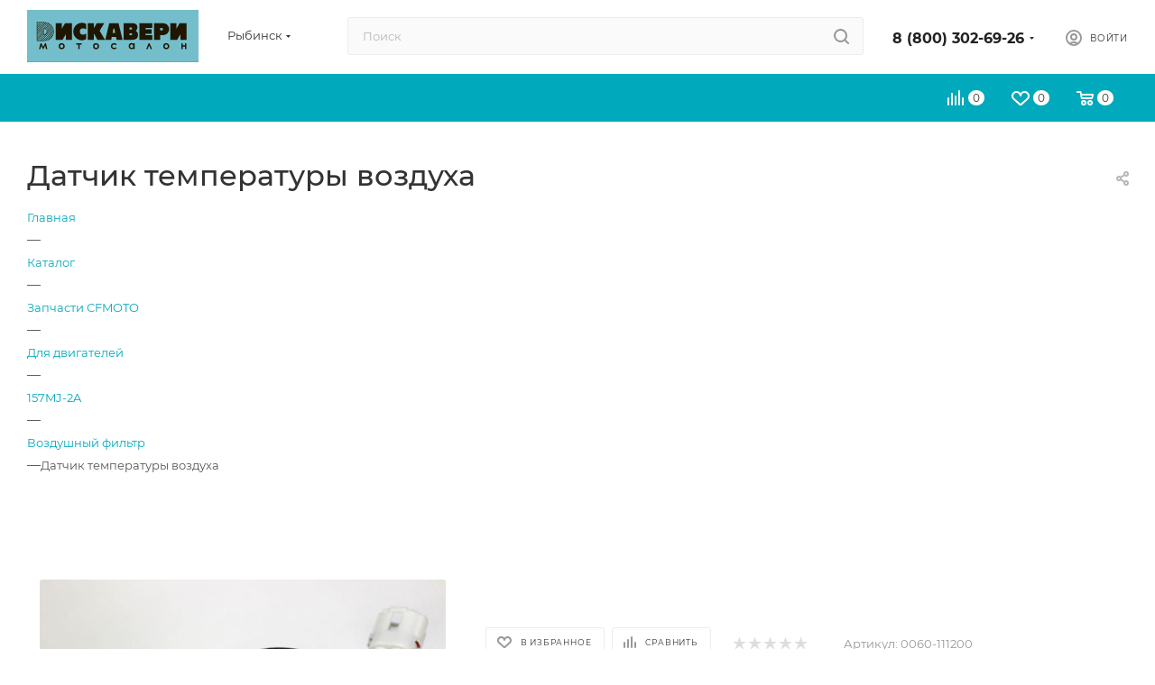

--- FILE ---
content_type: image/svg+xml
request_url: https://moto4x4.ru/upload/CMax/bd7/lzxpl17mrw8yvvpg5f2yfpey6doqjsem.svg
body_size: 5302
content:
<svg xmlns="http://www.w3.org/2000/svg" viewBox="0 0 266 80"><defs><style>.cls-1{fill:#74becb;}.cls-2{fill:#201600;fill-rule:evenodd;}</style></defs><title>discovery_cfmoto</title><g id="Слой_2" data-name="Слой 2"><g id="Слой_1-2" data-name="Слой 1"><rect class="cls-1" width="266" height="80"/><polygon class="cls-2" points="25.07 56.77 27.82 51.17 29.29 51.17 31.5 60.04 29.33 60.04 28.14 54.83 25.47 60.04 24.55 60.04 21.97 54.83 20.76 60.04 18.59 60.04 20.81 51.17 22.29 51.17 25.07 56.77"/><path class="cls-2" d="M53.74,51a4.71,4.71,0,0,1,2.36.62,4.57,4.57,0,0,1,2.36,4,4.57,4.57,0,0,1-.62,2.34,4.4,4.4,0,0,1-1.71,1.7,4.7,4.7,0,0,1-2.4.62,4.65,4.65,0,0,1,0-9.3Zm0,2.09a2.3,2.3,0,0,0-1.74.72,2.57,2.57,0,0,0-.69,1.84A2.6,2.6,0,0,0,52,57.47a2.27,2.27,0,0,0,1.73.72,2.4,2.4,0,0,0,1.76-.72,2.87,2.87,0,0,0,0-3.73A2.33,2.33,0,0,0,53.78,53Z"/><polygon class="cls-2" points="76.32 51.17 84.61 51.17 84.61 53.29 81.65 53.29 81.65 60.04 79.42 60.04 79.42 53.29 76.32 53.29 76.32 51.17"/><path class="cls-2" d="M107.09,51a4.71,4.71,0,0,1,2.36.62,4.57,4.57,0,0,1,2.36,4,4.57,4.57,0,0,1-.62,2.34,4.4,4.4,0,0,1-1.71,1.7,4.7,4.7,0,0,1-2.4.62,4.65,4.65,0,0,1,0-9.3Zm0,2.09a2.3,2.3,0,0,0-1.74.72,2.57,2.57,0,0,0-.69,1.84,2.6,2.6,0,0,0,.69,1.87,2.27,2.27,0,0,0,1.73.72,2.4,2.4,0,0,0,1.76-.72,2.87,2.87,0,0,0,0-3.73A2.33,2.33,0,0,0,107.12,53Z"/><path class="cls-2" d="M139.17,53l-1.86,1a2.76,2.76,0,0,0-2.23-1,2.85,2.85,0,0,0-2,.74,2.53,2.53,0,0,0-.77,1.9A2.45,2.45,0,0,0,133,57.5a2.7,2.7,0,0,0,2,.72,2.81,2.81,0,0,0,2.33-1l1.76,1.2a4.8,4.8,0,0,1-4,1.85,4.88,4.88,0,0,1-3.69-1.39A4.58,4.58,0,0,1,130,55.63a4.46,4.46,0,0,1,.65-2.36,4.51,4.51,0,0,1,1.79-1.7,5.37,5.37,0,0,1,2.6-.62,5.24,5.24,0,0,1,2.38.52A4.53,4.53,0,0,1,139.17,53Z"/><path class="cls-2" d="M164.59,51.17h2.23V60h-2.23v-1a4.39,4.39,0,0,1-1.31.9,3.66,3.66,0,0,1-1.42.27,4,4,0,0,1-3-1.34,4.63,4.63,0,0,1-1.26-3.31,4.74,4.74,0,0,1,1.22-3.36,3.88,3.88,0,0,1,3-1.3,3.72,3.72,0,0,1,1.49.3,4.41,4.41,0,0,1,1.31.89v-1ZM162.24,53a2.22,2.22,0,0,0-1.73.74,2.61,2.61,0,0,0-.69,1.85,2.68,2.68,0,0,0,.7,1.9,2.3,2.3,0,0,0,1.71.74,2.35,2.35,0,0,0,1.76-.74,2.68,2.68,0,0,0,.69-1.9,2.6,2.6,0,0,0-.69-1.87A2.34,2.34,0,0,0,162.24,53Z"/><polygon class="cls-2" points="193.85 60.04 191.61 60.04 189.36 54.43 187.08 60.04 184.82 60.04 188.61 51.17 190.05 51.17 193.85 60.04"/><path class="cls-2" d="M216,51a4.71,4.71,0,0,1,2.36.62,4.57,4.57,0,0,1,2.36,4,4.57,4.57,0,0,1-.62,2.34,4.4,4.4,0,0,1-1.71,1.7,4.7,4.7,0,0,1-2.4.62,4.65,4.65,0,0,1,0-9.3Zm0,2.09a2.3,2.3,0,0,0-1.74.72,2.57,2.57,0,0,0-.69,1.84,2.6,2.6,0,0,0,.69,1.87,2.27,2.27,0,0,0,1.73.72,2.4,2.4,0,0,0,1.76-.72,2.87,2.87,0,0,0,0-3.73A2.33,2.33,0,0,0,216.07,53Z"/><polygon class="cls-2" points="241.63 54.36 244.98 54.36 244.98 51.17 247.21 51.17 247.21 60.04 244.98 60.04 244.98 56.37 241.63 56.37 241.63 60.04 239.4 60.04 239.4 51.17 241.63 51.17 241.63 54.36"/><polygon class="cls-2" points="58.97 20.36 53.81 28.99 53.81 20.36 44.4 20.36 44.4 46.02 54.99 46.02 60.22 37.25 60.22 46.02 69.63 46.02 69.63 20.36 58.97 20.36"/><path class="cls-2" d="M86.76,28.32a9.77,9.77,0,0,1,4.86,1.6V21.45a13.43,13.43,0,1,0,0,23.45V36.43A9.77,9.77,0,0,1,86.76,38a4.85,4.85,0,1,1,0-9.7Z"/><polygon class="cls-2" points="112.59 32.05 119.7 20.36 108.12 20.36 103.68 28 103.68 20.36 94.27 20.36 94.27 46.02 103.68 46.02 103.68 36.21 109.22 46.02 121.05 46.02 112.59 32.05"/><path class="cls-2" d="M141.91,20.36h-14.4L121.3,46h9.26l.88-4.43H138L138.9,46h9.26l-6.25-25.65Zm-9.26,14.95,1.29-6.45h1.54l1.29,6.45Z"/><path class="cls-2" d="M168.47,32.09a6.1,6.1,0,0,0,2.76-5.35c0-5.93-6.2-6.37-7.13-6.37H149.66V46h9.81c5.44,0,12.64,0,12.64-7.62,0-5-3.57-6.23-3.64-6.3Zm-7.22,6.7h-2.18v-3h2.18a1.52,1.52,0,1,1,0,3Zm0-8.79h-2.18V27h2.18a1.52,1.52,0,1,1,0,3Z"/><polygon class="cls-2" points="194.3 27.8 194.3 20.36 174.26 20.36 174.26 46.02 194.3 46.02 194.3 38.58 183.67 38.58 183.67 36.68 193.3 36.68 193.3 29.7 183.67 29.7 183.67 27.8 194.3 27.8"/><path class="cls-2" d="M211.23,20.36H197V46h9.41V38.72h4.87a9.18,9.18,0,1,0,0-18.36Zm-2.38,11.15h-2.49V27.62h2.49a1.95,1.95,0,1,1,0,3.9Z"/><polygon class="cls-2" points="236.75 20.36 231.59 28.99 231.59 20.36 222.19 20.36 222.19 46.02 232.78 46.02 238.01 37.25 238.01 46.02 247.41 46.02 247.41 20.36 236.75 20.36"/><path class="cls-2" d="M25.44,19.52l-9.85,9.82v-1.8l8-8Zm-9.85,11v1.8L28.4,19.56q-.55,0-1.1,0h-.66l-11,11Zm6.84-11h-1.8l-5,5v1.8l6.84-6.82Zm-3,0H17.62l-2,2v1.8l3.83-3.82Zm-3,0h-.82v.82l.82-.82Zm-.82,14v1.8L31,20a13.75,13.75,0,0,0-1.48-.32L15.59,33.54Zm0,3v1.8l9.58-9.56v-.36h.36l7.62-7.61a13.57,13.57,0,0,0-1.28-.53L15.59,36.54Zm0,3L25.17,30v1.8l-9.58,9.56v-1.8Zm0,3L25.17,33v1.8l-9.58,9.56v-1.8Zm0,3L25.17,36v1.8l-9.1,9.08h-.48V45.54Zm1.69,1.32L26.21,38h.28a4.77,4.77,0,0,0,1.93-.4l-9.34,9.32Zm3,0h1.8L40.26,28.73a13.54,13.54,0,0,0-.52-1.28L20.29,46.86Zm3,0L40.54,29.65a13.57,13.57,0,0,1,.31,1.49L25.1,46.86Zm3,0L41,32.23q0,.48,0,1T41,34L28.13,46.84l-.84,0Zm3.18-.17L40.83,35.37a13.55,13.55,0,0,1-.62,2.42l-8.3,8.28a13.65,13.65,0,0,1-2.43.62ZM34.15,45l5-5a13.74,13.74,0,0,1-5,5Zm5.19-18.38-8.48,8.46a4.73,4.73,0,0,0,.4-1.92q0-.14,0-.28l7.4-7.38q.37.54.68,1.12Zm-1.19-1.82-7.07,7.05a4.74,4.74,0,0,0-.56-1.24l6.8-6.78q.44.47.83,1Zm-1.43-1.58L30,30l-.14-.14a4.8,4.8,0,0,0-.85-.68l6.74-6.72q.5.39,1,.83Zm-1.66-1.34-6.85,6.83a4.75,4.75,0,0,0-1.49-.31l7.22-7.2q.57.32,1.11.69ZM15.24,18.81h-.35V47.57H27.3a14.38,14.38,0,1,0,0-28.76ZM25.88,37.24V29.13h.61a4.05,4.05,0,1,1,0,8.11Z"/></g></g></svg>